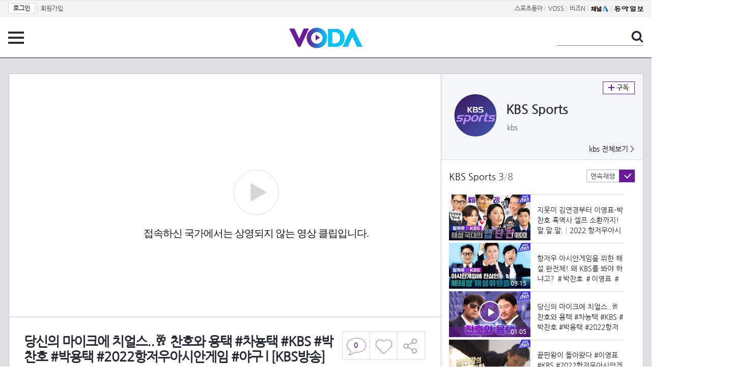

--- FILE ---
content_type: text/html; charset=UTF-8
request_url: https://voda.donga.com/Brand/Clip/3/all/39/4430260/1
body_size: 10122
content:
<!doctype html>
<html lang="ko">
    <head>
        <title>당신의 마이크에 치얼스..🥂 찬호와 용택 #차뇽택 #KBS #박찬호 #박용택 #2022항저우아시안게임 #야구 l [KBS방송] | 보다</title>
        <meta name='keywords' content='보다, VODA, 동아일보, 동아닷컴, news, donga.com, voda'>
        <meta name='description' content="2022 항저우아시안게임 제작발표회 야구밖에 모르는 두 남자가 뭉쳤다! 찬호와 용택의 팀워크 점수는 ...?🧐 2022항저우아시안게임은 KBS에서!">
        <meta name='writer' content='동아닷컴'>
        <meta http-equiv='Content-Type' content='text/html; charset=utf-8'>
        <meta http-equiv="X-UA-Compatible" content="IE=edge">
        <meta property="og:image" content="https://dimg.donga.com/egc/CDB/VODA/Article/K09/T9999-0038/K09_LS-20230914142913-01-000_20230915_SC00096604.jpg"/>
        <meta name='robots' content='index,follow'/><meta name='googlebot' content='index,follow'/><meta name='referrer' content='no-referrer-when-downgrade'><meta property='og:type' content='video'><meta property='og:site_name' content='voda.donga.com' /><meta property='og:title' content='당신의 마이크에 치얼스..🥂 찬호와 용택 #차뇽택 #KBS #박찬호 #박용택 #2022항저우아시안게임 #야구 l [KBS방송]'/><meta property='og:image' content='https://dimg.donga.com/egc/CDB/VODA/Article/K09/T9999-0038/K09_LS-20230914142913-01-000_20230915_SC00096604.jpg'/><meta property='og:description' content='2022 항저우아시안게임 제작발표회 야구밖에 모르는 두 남자가 뭉쳤다! 찬호와 용택의 팀워크 점수는 ...?🧐 2022항저우아시안게임은 KBS에서!'><meta property='og:url' content='https://voda.donga.com/Brand/Clip/3/all/39/4430260/1'><meta property='og:video' content='https://voda.donga.com/play?cid=4430260&isAutoPlay=0'><meta property='og:video:url' content='https://voda.donga.com/play?cid=4430260&isAutoPlay=0'><meta property='og:video:type' content='text/html' /><meta property='og:video:width' content='476'><meta property='og:video:height' content='268'><meta property='og:video' content='https://voda.donga.com/play?cid=4430260&isAutoPlay=0'><meta property='og:video:url' content='https://voda.donga.com/play?cid=4430260&isAutoPlay=0'><meta property='og:video:type' content='application/x-shockwave-flash' /><meta property='og:video:width' content='476'><meta property='og:video:height' content='268'><meta name='twitter:card' content='summary' /><meta name='twitter:image:src' content='https://dimg.donga.com/egc/CDB/VODA/Article/K09/T9999-0038/K09_LS-20230914142913-01-000_20230915_SC00096604.jpg' /><meta name='twitter:site' content='@dongamedia' /><meta name='twitter:url' content='https://voda.donga.com/Brand/Clip/3/all/39/4430260/1' /><meta name='twitter:description' content='2022 항저우아시안게임 제작발표회 야구밖에 모르는 두 남자가 뭉쳤다! 찬호와 용택의 팀워크 점수는 ...?🧐 2022항저우아시안게임은 KBS에서!' /><meta name='twitter:title' content='당신의 마이크에 치얼스..🥂 찬호와 용택 #차뇽택 #KBS #박찬호 #박용택 #2022항저우아시안게임 #야구 l [KBS방송]' />
        <link rel="image_src" href="https://dimg.donga.com/egc/CDB/VODA/Article/K09/T9999-0038/K09_LS-20230914142913-01-000_20230915_SC00096604.jpg" />
        <link rel='stylesheet' type='text/css' href='https://image.donga.com/voda/pc/2016/css/style.css?t=20240708'>
        <script type="text/javascript" src="https://image.donga.com/donga/js.v.1.0/jquery-latest.js"></script>
        <script type='text/javascript' src='https://image.donga.com/donga/js.v.1.0/jquery-ui.js'></script>
        <script type='text/javascript' src='https://image.donga.com/donga/js.v.1.0/jquery-cookie.js'></script>
        <script type='text/javascript' src='https://image.donga.com/donga/js.v.1.0/donga.js'></script>
            <script type="application/ld+json">
    {
      "@context": "https://schema.org",
      "@type": "VideoObject",
      "name": "당신의 마이크에 치얼스..🥂 찬호와 용택 #차뇽택 #KBS #박찬호 #박용택 #2022항저우아시안게임 #야구 l [KBS방송]",
      "description": "2022 항저우아시안게임 제작발표회 야구밖에 모르는 두 남자가 뭉쳤다! 찬호와 용택의 팀워크 점수는 ...?🧐 2022항저우아시안게임은 KBS에서!",
      "thumbnailUrl": [
        "https://dimg.donga.com/egc/CDB/VODA/Article/K09/T9999-0038/K09_LS-20230914142913-01-000_20230915_SC00096604.jpg"
       ],
      "uploadDate": "2023-09-15T19:16:00+09:00",
      "duration": "PT1M5S",
      "contentUrl": "https://voda.donga.com/play?cid=4430260&isAutoPlay=0",
      "embedUrl": "https://voda.donga.com/Brand/Clip/3/all/39/4430260/1",
      "regionsAllowed": ["KR"]
    }
    </script>
        <script type='text/javascript' src='https://image.donga.com/dac/VODA/voda_view_head_taboola.js'></script>
        
<script type="text/javascript" src="https://image.donga.com/donga/js.v.1.0/GAbuilder.js?t=20240911"></script>
<script type="text/javascript">
gabuilder = new GAbuilder('GTM-PSNN4TX') ;
let pageviewObj = {
    'up_login_status' : 'N'
}
gabuilder.GAScreen(pageviewObj);
</script>
    </head>
    <body >
        
<!-- Google Tag Manager (noscript) -->
<noscript><iframe src='https://www.googletagmanager.com/ns.html?id=GTM-PSNN4TX' height='0' width='0' style='display:none;visibility:hidden'></iframe></noscript>
<!-- End Google Tag Manager (noscript) -->
        <div class='skip'><a href='#content'>본문바로가기</a></div>

        <!-- gnb 영역 -->
        <div id='gnb'>
    <div class='gnbBox'>
        <ul class='gnbLeft'>
            <li><a href='https://secure.donga.com/membership/login.php?gourl=https%3A%2F%2Fvoda.donga.com%2FBrand%2FClip%2F3%2Fall%2F39%2F4430260%2F1'><strong>로그인</strong></a> | </li><li><a href='https://secure.donga.com/membership/join.php?gourl=https%3A%2F%2Fvoda.donga.com%2FBrand%2FClip%2F3%2Fall%2F39%2F4430260%2F1'>회원가입</a></li>
        </ul>
        <ul class='gnbRight'>
            <li><a href='https://sports.donga.com' target='_blank' alt='SPORTS' title='SPORTS'>스포츠동아</a> | </li><li><a href='https://studio.donga.com/' target='_blank' alt='VOSS' title='VOSS'>VOSS</a> | </li><li><a href='https://bizn.donga.com' target='_blank' alt='BIZN' title='BIZN'>비즈N</a> | </li><li><a href='http://www.ichannela.com/' target='_blank' alt='CHANNEL_A' title='CHANNEL_A'><img src='https://image.donga.com/pc/2022/images/common/btn_ichannela.png'></a></li><li><a href='https://www.donga.com'><img src='https://image.donga.com/pc/2022/images/common/btn_donga.png'></a></li>
        </ul>
    </div>
</div>
        <!-- //gnb 영역 -->

        <!-- header 영역 -->
        <div id='header'>
            <!-- 메뉴 -->
            <div class="menu">
                <a href="#" class="menuBtn" onClick='javascript:$(".menuLayer").toggle();return false;'>전체 메뉴</a>
                <!-- 메뉴 레이어 -->
                <div class='menuLayer' style='display:none;' onmouseover='javascript:$(".menuLayer").show();' onMouseOut='javascript:$(".menuLayer").hide();'>
                    <div class="menu_box player">
                        <strong class="tit">동영상</strong>
                        <ul class="list_menu">
                            <li><a href="https://voda.donga.com/List?p1=genre&p2=all">최신</a></li>
                            <li><a href="https://voda.donga.com/List?p1=genre&p2=bestclick">인기</a></li>
                            <!-- <li><a href="https://voda.donga.com/List?c=01010&p1=genre&p2=all">뉴스</a></li> -->
                            <li><a href="https://voda.donga.com/List?c=0102&p1=genre&p2=all">예능</a></li>
                            <li><a href="https://voda.donga.com/List?c=0103&p1=genre&p2=all">뮤직</a></li>
                            <li><a href="https://voda.donga.com/List?c=0109&p1=genre&p2=all">어린이</a></li>
                            <li><a href="https://voda.donga.com/List?c=0107&p1=genre&p2=all">스포츠</a></li>
                            <!-- <li><a href="https://voda.donga.com/List?c=0108&p1=genre&p2=all">게임</a></li> -->
                            <li><a href="https://voda.donga.com/List?c=0105&p1=genre&p2=all">교양</a></li>
                            <li><a href="https://voda.donga.com/List?c=0106&p1=genre&p2=all">라이프</a></li>
                            <li><a href="https://voda.donga.com/List?c=0104&p1=genre&p2=all">시사</a></li>
                            <li><a href="https://voda.donga.com/List?c=0101&p1=genre&p2=all">드라마/영화</a></li>
                        </ul>
                    </div>
                    <div class="menu_box program">
                        <strong class="tit">프로그램</strong>
                        <ul class="list_menu">
                            <li><a href="https://voda.donga.com/List?p1=program&p2=all">최신 업데이트</a></li>
                            <li><a href="https://voda.donga.com/List?c=0005&p1=program&p2=broad">방송사별</a></li>
                            <li><a href="https://voda.donga.com/List?p1=program&p2=weekly">요일별</a></li>
                        </ul>
                    </div>
                    <div class="menu_box my">
                        <strong class="tit">MY</strong>
                        <ul class="list_menu">
                            <li><a href="https://voda.donga.com/My/List?p1=recent">최근 본</a></li>
                            <li><a href="https://voda.donga.com/My/List?p1=like">좋아요</a></li>
                            <li><a href="https://voda.donga.com/My/Subscription">구독</a></li>
                        </ul>
                    </div>
                    <div class="menu_box tv_brand">
                        <strong class="tit">브랜드관</strong>
                        <ul class="list_menu">
                            <li><a href="https://voda.donga.com/Brand?c=0&p1=tvchosun&p4=0003"><span class="icon_brand tvcho">TV조선</span></a></li>
                            <li><a href="https://voda.donga.com/Brand?c=0&p1=mbn&p4=0006"><span class="icon_brand mbn">MBN</span></a></li>
                            <li><a href="https://voda.donga.com/Brand?c=0&p1=channela&p4=0004"><span class="icon_brand cha">채널A</span></a></li>
                            <li><a href="https://voda.donga.com/Brand?c=0&p1=jtbc&p4=0005"><span class="icon_brand jtbc">JTBC</span></a></li>
                            <!--<li><a href="https://voda.donga.com/Brand?c=0&p1=cjenm&p4=0007"><span class="icon_brand cjem">CJ ENM</span></a></li>-->
                            <li><a href="https://voda.donga.com/Brand?c=0&p1=kbs&p4=0008"><span class="icon_brand kbs">KBS</span></a></li>
                            <li><a href="https://voda.donga.com/Brand?c=0&p1=mbc&p4=0002"><span class="icon_brand mbc">MBC</span></a></li>
                            <li><a href="https://voda.donga.com/Brand?c=0&p1=sbs&p4=0001"><span class="icon_brand sbs">SBS</span></a></li>
                            <!-- <li><a href="#"><span class="icon_brand ebs">EBS</span></a></li> -->
                        </ul>
                    </div>
                    <a href='#' class="btn_close" onClick='javascript:$(".menuLayer").hide();return false;'>닫기</a>
                </div>
                <!-- //메뉴 레이어 -->
            </div>
            <!-- //메뉴 -->
            <h1><a href="https://voda.donga.com"><img src="https://image.donga.com/voda/pc/2016/images/logo.gif" alt="VODA" /></a></h1>
            <!-- 전체 검색 -->
            <div class="search">
                <form action="https://voda.donga.com/Search" name="search">
                    <fieldset>
                        <legend>검색</legend>
                        <input type="text" id="query" name="query" title="검색어 입력 " />
                        <a href="javascript:search.submit();">검색</a>
                    </fieldset>
                </form>
            </div>
            <!-- // 전체 검색 -->
        </div>
        <!-- //header 영역 -->        <div id="wrap">
            <!-- container -->
            <div id="container">
                <div id="content">
                    <div class="playView">
                        <!-- 상단 동영상 영역 -->
                        <div class="playAreaWrap">
                        <div class="playArea">
                            <div class="playAreaCon">
                                <div class="playLeft">
                                    <!-- iframe 동영상 영역 -->
                                    <iframe width="848" height="478" src="https://voda.donga.com/play?cid=4430260&prod=voda&isAutoPlay=1&reco=0" frameborder="0" allowfullscreen name="iframe" scrolling="no"></iframe>
                                    <!-- //iframe 동영상 영역 -->
                                    <div class="playInfo">
                                        <h1 class="tit">당신의 마이크에 치얼스..🥂 찬호와 용택 #차뇽택 #KBS #박찬호 #박용택 #2022항저우아시안게임 #야구 l [KBS방송]</h1>
                                        <span>재생 <span id="playCnt">0</span>회  <span>|</span>  등록 2023.09.15</span>
                                        <div class="txtBox">
                                            <p class="txt">야구밖에 모르는 두 남자가 뭉쳤다! 찬호와 용택의 팀워크 점수는 ...?🧐 2022항저우아시안게임은 KBS에서!</p>
                                            <!-- 더보기했을 떄 내용 -->
                                            <div class="txt2">
                                            <p>야구밖에 모르는 두 남자가 뭉쳤다! 찬호와 용택의 팀워크 점수는 ...?🧐 2022항저우아시안게임은 KBS에서!<br><br><strong>영상물 등급&nbsp;&nbsp;</strong> 모든 연령 시청가 <br>
<strong>방영일&nbsp;&nbsp;&nbsp;&nbsp;&nbsp;&nbsp;&nbsp;&nbsp;&nbsp;&nbsp;</strong> 2023. 09. 15<br>
<strong>카테고리&nbsp;&nbsp;&nbsp;&nbsp;&nbsp;&nbsp;</strong> 스포츠</p>
                                                <ul>
                                                    <li><a href='https://sports.kbs.co.kr/' target='_blank'>KBS 스포츠 공식 홈페이지</a></li>
                                                </ul>
                                            </div>
                                            <!-- //더보기했을 떄 내용 -->
                                        </div>
                                        <a href="#" class="more" onclick="javascript:return false;">더보기</a>
                                        <script type='text/javascript' src='https://image.donga.com/dac/VODA/voda_view_content.js'></script>
                                        <div class='play_bottom_ad'><script src='https://image.donga.com/dac/VODA/PC/voda_view_center_banner.js' type='text/javascript'></script></div>

                                        <ul class="btnArea">
                                            <li class="comment">
                                                <a href="#replyLayer" id="replyCnt"></a>
                                            </li>
                                            <span id='likeCnt' style='display:none;'></span><li class='like' onclick='javascript:return _spinTopLike(spinTopParams);' id='likeBtn'><a href='#'>좋아요</a></li> <li class='like' id='likeBox' style='display:none;'><a href='#' class='on' ></a></li>
                                            <li class="share">
                                                <a href="#none" class="shareBtn" onClick='javascript:$(".shareLayer").toggle();'>공유하기</a>
                                            </li>
                                        </ul>
                                        <div class='shareLayer' style='display:none;' onmouseover='javascript:$(".shareLayer").show();' onMouseOut='javascript:$(".shareLayer").hide();' >
                                            <span class="title">공유하기</span>
                                            <ul class="sns_list">

                                                <li><a href="#" onclick = "window.open( 'http://www.facebook.com/sharer.php?u=https%3A%2F%2Fvoda.donga.com%2FBrand%2FClip%2F3%2Fall%2F39%2F4430260%2F1', '_SNS', 'width=760,height=500' ) ;return false;"><span class="icon_sns facebook">페이스북</span></a></li>
                                                <li><a href="#" onclick = "window.open( 'http://twitter.com/share?text=%EB%8B%B9%EC%8B%A0%EC%9D%98%20%EB%A7%88%EC%9D%B4%ED%81%AC%EC%97%90%20%EC%B9%98%EC%96%BC%EC%8A%A4..%F0%9F%A5%82%20%EC%B0%AC%ED%98%B8%EC%99%80%20%EC%9A%A9%ED%83%9D%20%23%EC%B0%A8%EB%87%BD%ED%83%9D%20%23KBS%20%23%EB%B0%95%EC%B0%AC%ED%98%B8%20%23%EB%B0%95%EC%9A%A9%ED%83%9D%20%232022%ED%95%AD%EC%A0%80%EC%9A%B0%EC%95%84%EC%8B%9C%EC%95%88%EA%B2%8C%EC%9E%84%20%23%EC%95%BC%EA%B5%AC%20l%20%5BKBS%EB%B0%A9%EC%86%A1%5D%20%3A%20VODA%20donga.com&url=https%3A%2F%2Fvoda.donga.com%2FBrand%2FClip%2F3%2Fall%2F39%2F4430260%2F1', '_SNS', 'width=860,height=500' ) ;return false;"><span class="icon_sns twitter">트위터</span></a></li>

                                                
                                                <li class="url">
                                                    <input type="text" class="url_inp" value="https://voda.donga.com/Brand/Clip/3/all/39/4430260/1"  id="url1"><a href="#" class="btn_copyurl" onclick="javascript:copyUrl('url1'); return false;">url복사</a>
                                                    <span class="txt" id="url1Txt">URL주소가 <em>복사</em>되었습니다.</span>
                                                </li>

                                            </ul>
                                            <a href='#none' class="btn_close" onClick='javascript:$(".shareLayer").hide();return false;'>닫기</a>
                                        </div>
                                    </div>
                                </div>
                                <div class="playRight">
                                    <div class="titBox">
    <div class='imgBox prgBg'><img src='https://dimg.donga.com/egc/CDB/VODA/Article/Program/K09/T9999-0038/K09T9999-003874_thumb.jpg' alt='' /><span class='bg'></span></div>
    <div class="infoBox">
        <h2><a href='https://voda.donga.com/Program?cid=1322839'>KBS Sports</a></h2>
        <span class="info">kbs   </span>
    </div>
    <span class="subscribe">
        <a href='#' id='favorite0' onclick='javascript:return _spinTopFavorite(spinTopParams, 0);'>구독</a><a href='#' id='disfavorite0' onclick='javascript:return _spinTopDisFavorite(spinTopParams, 0);' class='on' style='display:none;'>구독</a>
    </span>
    <span class="all"><a href='https://voda.donga.com/Brand?c=0&p1=kbs' >kbs 전체보기 ></a></span>
</div>
                                    <div class="titListBox">
                                        <div>
                                            <div class="info">
                                                <span class="name">KBS Sports </span>  <span class='cur'>3</span><span class='slash'>/</span><span class='tot'>8</span>
                                            </div>
                                            <span class="autoPlayBox">
                                                    <span class="autoPlay">연속재생</span><span class="chk" id="chk_auto">동의</span>
                                            </span>
                                        </div>
                                        <div class="titList">
                                            <ul id="mydiv">
                                               <li>
    <a href="https://voda.donga.com/view/3/all/39/4427038/1">
        <div class="thumb">
            <img src="https://dimg.donga.com/c/160/90/95/1/egc/CDB/VODA/Article/K09/T9999-0038/K09_LS-20230914142913-01-000_20230914_SC0169.jpg" alt="" />
            <div class="play_info">
                <span class="time">10:00</span>
            </div>
            
        </div>
        <div class="thumb_txt">
            <p>지못미 김연경부터 이영표-박찬호 흑역사 셀프 소환까지! 말.말.말.│2022 항저우아시안게임 제작발표회l KBS 방송</p>
        </div>
    </a>
</li><li>
    <a href="https://voda.donga.com/view/3/all/39/4429249/1">
        <div class="thumb">
            <img src="https://dimg.donga.com/c/160/90/95/1/egc/CDB/VODA/Article/K09/T9999-0038/K09_LS-20230914142913-01-000_20230915_SC01696.jpg" alt="" />
            <div class="play_info">
                <span class="time">09:15</span>
            </div>
            
        </div>
        <div class="thumb_txt">
            <p>항저우 아시안게임을 위한 해설 완전체! 왜 KBS를 봐야 하냐고? ＃박찬호 ＃이영표 ＃박용택 │2022 항저우아시안게임 프로필 촬영기ㅣKBS 방송</p>
        </div>
    </a>
</li><li>
    <a href="https://voda.donga.com/view/3/all/39/4430260/1">
        <div class="thumb">
            <img src="https://dimg.donga.com/c/160/90/95/1/egc/CDB/VODA/Article/K09/T9999-0038/K09_LS-20230914142913-01-000_20230915_SC00096604.jpg" alt="" />
            <div class="play_info on">
                <span class="time">01:05</span>
            </div>
            <span class='play'>재생중</span>
        </div>
        <div class="thumb_txt">
            <p>당신의 마이크에 치얼스..🥂 찬호와 용택 #차뇽택 #KBS #박찬호 #박용택 #2022항저우아시안게임 #야구 l [KBS방송]</p>
        </div>
    </a>
</li><li>
    <a href="https://voda.donga.com/view/3/all/39/4430275/1">
        <div class="thumb">
            <img src="https://dimg.donga.com/c/160/90/95/1/egc/CDB/VODA/Article/K09/T9999-0038/K09_LS-20230914142913-01-000_20230915_SC0009710.jpg" alt="" />
            <div class="play_info">
                <span class="time">00:59</span>
            </div>
            
        </div>
        <div class="thumb_txt">
            <p>끝판왕이 돌아왔다️ #이영표 #KBS #2022항저우아시안게임 #축구 l [KBS방송]</p>
        </div>
    </a>
</li><li>
    <a href="https://voda.donga.com/view/3/all/39/4430314/1">
        <div class="thumb">
            <img src="https://dimg.donga.com/c/160/90/95/1/egc/CDB/VODA/Article/K09/T9999-0038/K09_LS-20230914142913-01-000_20230915_SC00095426.jpg" alt="" />
            <div class="play_info">
                <span class="time">09:33</span>
            </div>
            
        </div>
        <div class="thumb_txt">
            <p>김연경도 해설맡은 걸 살짝 후회했다고..왜? 국보급 스타들의 해설 데뷔! #김연경 #양동근 #최나연│2022 항저우아시안게임 프로필촬영기 l [KBS방송]</p>
        </div>
    </a>
</li><li>
    <a href="https://voda.donga.com/view/3/all/39/4438336/1">
        <div class="thumb">
            <img src="https://dimg.donga.com/c/160/90/95/1/egc/CDB/VODA/Article/K09/T9999-0038/K09_LS-20230914142913-01-000_20230919_SC01570.png" alt="" />
            <div class="play_info">
                <span class="time">00:58</span>
            </div>
            
        </div>
        <div class="thumb_txt">
            <p>[2022항저우아시안게임] 최나연의 레슨 ONE, OO에 집중하라! ㅣKBS 방송</p>
        </div>
    </a>
</li><li>
    <a href="https://voda.donga.com/view/3/all/39/4438345/1">
        <div class="thumb">
            <img src="https://dimg.donga.com/c/160/90/95/1/egc/CDB/VODA/Article/K09/T9999-0038/K09_LS-20230914142913-01-000_20230919_SC02937.jpg" alt="" />
            <div class="play_info">
                <span class="time">01:15</span>
            </div>
            
        </div>
        <div class="thumb_txt">
            <p>[2022항저우아시안게임] 전설이 된 이름 ㅣ KBS 방송</p>
        </div>
    </a>
</li><li>
    <a href="https://voda.donga.com/view/3/all/39/4440955/1">
        <div class="thumb">
            <img src="https://dimg.donga.com/c/160/90/95/1/egc/CDB/VODA/Article/K09/T9999-0038/K09_LS-20230914142913-01-000_20230920_SC01685.png" alt="" />
            <div class="play_info">
                <span class="time">01:10</span>
            </div>
            
        </div>
        <div class="thumb_txt">
            <p>남자농구의 레전드, 이제는 레전드 해설로! ＃양동근ㅣKBS 방송</p>
        </div>
    </a>
</li>
                                            </ul>
                                        </div>
                                    </div>
                                    <div class='aside_bottom_ad'><script src='https://image.donga.com/dac/VODA/PC/voda_view_aside_bottom.js' type='text/javascript'></script></div>
                                </div>
                            </div>

                        <div class='ad_right01'><script type='text/javascript' src='https://image.donga.com/dac/VODA/voda_view_right_wing_20170223.js'></script></div>
                        <div class='ad_left01'><script src='https://image.donga.com/dac/VODA/PC/voda_view_left_wing.js' type='text/javascript'></script></div>
                        </div>
                </div>
<script>
    $(document).ready(function(){
        $('.playInfo .more').click(function(){
            $('.playLeft').toggleClass('on');
            if ($('.playLeft').hasClass('on'))
            {
                $('.playLeft').css('height','auto');
            }
            /* 더보기했을 때 */
            $('.playInfo .txt2').toggleClass('on');

            if ($('.playInfo .txt2').hasClass('on'))
            {
                $('.playInfo .txt').css('display','none');
                $('.playInfo .more').text('닫기');
            }
            else
            {
                $('.playInfo .txt').css('display','block');
                $('.playInfo .more').text('더보기');

            }

            /* 더보기했을 때 동영상리스트 높이 */
            $('.titListBox .titList ul').toggleClass('on');
            if ($('.titListBox .titList ul').hasClass('on'))
            {
                var moreTxtH = $('.playInfo .txtBox .txt2.on').height();
                var listH = $('.titListBox .titList ul').height();
                var morelistH = listH+moreTxtH+30;
                $('.titListBox .titList').css('height',morelistH);
                $('.titListBox .titList ul').css('height',morelistH);
            }
            else
            {
                $('.titListBox .titList').css('height','411px');
                $('.titListBox .titList ul').css('height','411px');
            }
        });
    });
</script>
<script>
    function sendAdLog(track_url) {
        var param = {
            f: track_url
        } ;
        $.ajax({
            url: "https://voda.donga.com/OPENAPI/voda/sendlog",
            data: param,
            type: "post",
            success : function() {
            },
            error : function(){
                console.log("error");
            }
        });
    }

    var cookie_chk = "0" ;

    if (cookie_chk == 1)
    {
        $('#likeBtn').hide() ;
        $('#likeBox').show() ;
    }
    else
    {
        $("#likeBtn").click( function(){
            $('#likeBtn').hide() ;
            $('#likeBox').show() ;
        });
    }
    $("#likeBox").click( function(){
        alert('이미 추천하였습니다.') ;
        return false;
    });
    function getSpinTopCount()
    {
        $.getJSON ( "https://spintop.donga.com/comment?jsoncallback=?", {
            m: "newsinfo" ,
            p3: "voda.donga.com" ,
            p4: "VODA.4430260"
        })
        .done ( function( result ) {
            var data = $.parseJSON(result);
            if (data.DATA)
            {
                $('#playCnt').html( data.DATA.ref2  ) ;
            }
            else
            {
                $('#playCnt').html( 0 ) ;
            }
        })
        .error ( function( result ) {
        });
    }
    function getCommentCount()
    {
        $.getJSON ( "https://spintop.donga.com/comment?jsoncallback=?", {
            m: "count" ,
            p3: "voda.donga.com" ,
            p4: "VODA.4430260"
        })
        .done ( function( result ) {
            $('#replyCnt').html( '<strong>'+result+'</strong>' ) ;
        })
        .error ( function( result ) {
        });
    }
    getSpinTopCount();
    getCommentCount();

</script>
                        <!-- //상단 동영상 영역 -->
<script type='text/javascript' src='https://image.donga.com/dac/VODA/voda_view_taboola.js'></script>

<div class="playViewCon">
    <!-- 당신이 좋아 할 만한 영상 -->
    <div>
        <h3>당신이 좋아 할 만한 영상</h3>
        <ul class="thumb_list">
                        <li>
                <a href="javascript:sendRecommendLog('K02_PS-2025195984-01-000_MFSC11', '6063808');">
                <div class="thumb">
                    <img src="https://dimg.donga.com/c/240/135/95/1/egc/CDB/VODA/Article/K02/T2025-0159/K02_LS-20260116174107-01-000_20260116_PLAT00390.jpg" alt="" />
                    <div class="play_info">
                        <span class="play">재생</span>
                        <span class="time">01:58</span>
                    </div>
                </div>
                <div class="thumb_txt">
                    <span class="tit">화려한 날들</span>
                    <span class="txt">[48회 선공개] 우리 지혁이... 심장이식받아야 돼? [화려한 날들] | KBS 방송</span>
                </div>
                <span class="line"></span>
            </a>
        </li>            <li>
                <a href="javascript:sendRecommendLog('K02_PS-2025195984-01-000_MFSC11', '6063409');">
                <div class="thumb">
                    <img src="https://dimg.donga.com/c/240/135/95/1/egc/CDB/VODA/Article/K02/T2025-0159/K02_PS-2025195984-01-000_20260117_SC0002633.jpg" alt="" />
                    <div class="play_info">
                        <span class="play">재생</span>
                        <span class="time">00:39</span>
                    </div>
                </div>
                <div class="thumb_txt">
                    <span class="tit">화려한 날들</span>
                    <span class="txt">［48회 예고］우리 지혁이 심장 이식 받아야 돼..? [화려한 날들] | KBS 방송</span>
                </div>
                <span class="line"></span>
            </a>
        </li>            <li>
                <a href="javascript:sendRecommendLog('K02_PS-2025195984-01-000_MFSC11', '6063364');">
                <div class="thumb">
                    <img src="https://dimg.donga.com/c/240/135/95/1/egc/CDB/VODA/Article/K02/T2025-0159/K02_PS-2025195984-01-000_MFSC13937.jpg" alt="" />
                    <div class="play_info">
                        <span class="play">재생</span>
                        <span class="time">04:47</span>
                    </div>
                </div>
                <div class="thumb_txt">
                    <span class="tit">화려한 날들</span>
                    <span class="txt">［연애 엔딩] ＂하루만이라도 연인이 되어줘요＂정인선의 진심을 결국 받아주는 정일우 [화려한 날들] | KBS 260117 방송 </span>
                </div>
                <span class="line"></span>
            </a>
        </li>            <li>
                <a href="javascript:sendRecommendLog('K02_PS-2025195984-01-000_MFSC11', '6063295');">
                <div class="thumb">
                    <img src="https://dimg.donga.com/c/240/135/95/1/egc/CDB/VODA/Article/K02/T2025-0159/K02_PS-2025195984-01-000_MFSC4990.jpg" alt="" />
                    <div class="play_info">
                        <span class="play">재생</span>
                        <span class="time">03:41</span>
                    </div>
                </div>
                <div class="thumb_txt">
                    <span class="tit">화려한 날들</span>
                    <span class="txt">＂집사람이 가출을 해서...＂이태란의 재산을 뺏은 것이 자신이 아님을 발표하는 박성근 [화려한 날들] | KBS 260117 방송 </span>
                </div>
                <span class="line"></span>
            </a>
        </li>            <li>
                <a href="javascript:sendRecommendLog('K02_PS-2025195984-01-000_MFSC11', '6063826');">
                <div class="thumb">
                    <img src="https://dimg.donga.com/c/240/135/95/1/egc/CDB/VODA/Article/K02/T2025-0062/K02_LS-20251201194157-01-000_20260116_PLAT002470.jpg" alt="" />
                    <div class="play_info">
                        <span class="play">재생</span>
                        <span class="time">00:47</span>
                    </div>
                </div>
                <div class="thumb_txt">
                    <span class="tit">은애하는 도적님아</span>
                    <span class="txt">[6화 선공개] 누가 보면 이 몸 서방이라도 되는 줄 알겠어? [은애하는 도적님아] | KBS 방송</span>
                </div>
                <span class="line"></span>
            </a>
        </li>            <li>
                <a href="javascript:sendRecommendLog('K02_PS-2025195984-01-000_MFSC11', '6063301');">
                <div class="thumb">
                    <img src="https://dimg.donga.com/c/240/135/95/1/egc/CDB/VODA/Article/K02/T2025-0159/K02_PS-2025195984-01-000_MFSC6827.jpg" alt="" />
                    <div class="play_info">
                        <span class="play">재생</span>
                        <span class="time">03:42</span>
                    </div>
                </div>
                <div class="thumb_txt">
                    <span class="tit">화려한 날들</span>
                    <span class="txt">＂잘 숨어 살아＂자신에게 화내는 이태란에게 이유를 설명하는 박성근 [화려한 날들] | KBS 260117 방송 </span>
                </div>
                <span class="line"></span>
            </a>
        </li>            <li>
                <a href="javascript:sendRecommendLog('K02_PS-2025195984-01-000_MFSC11', '6062743');">
                <div class="thumb">
                    <img src="https://dimg.donga.com/c/240/135/95/1/egc/CDB/VODA/Article/K02/T2025-0159/K02_PS-2025195984-01-000_20260116_PLAT002138.jpg" alt="" />
                    <div class="play_info">
                        <span class="play">재생</span>
                        <span class="time">02:00</span>
                    </div>
                </div>
                <div class="thumb_txt">
                    <span class="tit">화려한 날들</span>
                    <span class="txt">[47회 선공개] 맞아... 나 피해자야...!! [화려한 날들] | KBS 방송</span>
                </div>
                <span class="line"></span>
            </a>
        </li>            <li>
                <a href="javascript:sendRecommendLog('K02_PS-2025195984-01-000_MFSC11', '6063544');">
                <div class="thumb">
                    <img src="https://dimg.donga.com/c/240/135/95/1/egc/CDB/VODA/Article/K02/T2025-0062/K02_PS-2025224664-01-000_20260117_TECH001782.jpg" alt="" />
                    <div class="play_info">
                        <span class="play">재생</span>
                        <span class="time">00:31</span>
                    </div>
                </div>
                <div class="thumb_txt">
                    <span class="tit">은애하는 도적님아</span>
                    <span class="txt">[6화 예고] 뭘 하자고 하지 말라는 거지 [은애하는 도적님아] | KBS 방송</span>
                </div>
                <span class="line"></span>
            </a>
        </li>            <li>
                <a href="javascript:sendRecommendLog('K02_PS-2025195984-01-000_MFSC11', '6063268');">
                <div class="thumb">
                    <img src="https://dimg.donga.com/c/240/135/95/1/egc/CDB/VODA/Article/K02/T2025-0159/K02_PS-2025195984-01-000_MFSC1302.jpg" alt="" />
                    <div class="play_info">
                        <span class="play">재생</span>
                        <span class="time">03:52</span>
                    </div>
                </div>
                <div class="thumb_txt">
                    <span class="tit">화려한 날들</span>
                    <span class="txt">＂지혁이가 좋아하는 여자야＂윤현민에게 둘의 관계에 대해 듣게 되는 신수현 [화려한 날들] | KBS 260117 방송 </span>
                </div>
                <span class="line"></span>
            </a>
        </li>            <li>
                <a href="javascript:sendRecommendLog('K02_PS-2025195984-01-000_MFSC11', '6045493');">
                <div class="thumb">
                    <img src="https://dimg.donga.com/c/240/135/95/1/egc/CDB/VODA/Article/MK1/PR1000/MK1_P1068768810.jpg" alt="" />
                    <div class="play_info">
                        <span class="play">재생</span>
                        <span class="time">01:00</span>
                    </div>
                </div>
                <div class="thumb_txt">
                    <span class="tit">천하제빵 : 베이크 유어 드림</span>
                    <span class="txt">국내 최초, 초대형 제빵 서바이벌! 천하를 제패할 베이커는? MBN 260201 방송</span>
                </div>
                <span class="line"></span>
            </a>
        </li>            <li>
                <a href="javascript:sendRecommendLog('K02_PS-2025195984-01-000_MFSC11', '6059413');">
                <div class="thumb">
                    <img src="https://dimg.donga.com/c/240/135/95/1/egc/CDB/VODA/Article/CS1/C202300190/CS1_707229520.jpg" alt="" />
                    <div class="play_info">
                        <span class="play">재생</span>
                        <span class="time">00:54</span>
                    </div>
                </div>
                <div class="thumb_txt">
                    <span class="tit">아빠하고 나하고</span>
                    <span class="txt">정신과 처방약 약 2년 째 복용 중인 아들_아빠하고 나하고 58회 예고 TV CHOSUN 260121 방송</span>
                </div>
                <span class="line"></span>
            </a>
        </li>            <li>
                <a href="javascript:sendRecommendLog('K02_PS-2025195984-01-000_MFSC11', '6063298');">
                <div class="thumb">
                    <img src="https://dimg.donga.com/c/240/135/95/1/egc/CDB/VODA/Article/K02/T2025-0159/K02_PS-2025195984-01-000_MFSC5577.jpg" alt="" />
                    <div class="play_info">
                        <span class="play">재생</span>
                        <span class="time">01:46</span>
                    </div>
                </div>
                <div class="thumb_txt">
                    <span class="tit">화려한 날들</span>
                    <span class="txt">＂아버지 그 여자하고 되게 닮으셨어요＂속 사정을 묻는 윤현민에게 대답하지 않는 박성근 [화려한 날들] | KBS 260117 방송 </span>
                </div>
                <span class="line"></span>
            </a>
        </li>            <li>
                <a href="javascript:sendRecommendLog('K02_PS-2025195984-01-000_MFSC11', '6063376');">
                <div class="thumb">
                    <img src="https://dimg.donga.com/c/240/135/95/1/egc/CDB/VODA/Article/K02/T2025-0159/K02_PS-2025195984-01-000_MFSC14224.jpg" alt="" />
                    <div class="play_info">
                        <span class="play">재생</span>
                        <span class="time">12:49</span>
                    </div>
                </div>
                <div class="thumb_txt">
                    <span class="tit">화려한 날들</span>
                    <span class="txt">［47화 하이라이트] ＂거리로 내몰겠다는 계획이셨어요?＂뻔뻔하게 위자료를 요구하는 이태란과 미리 수를 쓴 박성근 [화려한 날들] | KBS 260117 방송 </span>
                </div>
                <span class="line"></span>
            </a>
        </li>            <li>
                <a href="javascript:sendRecommendLog('K02_PS-2025195984-01-000_MFSC11', '6063304');">
                <div class="thumb">
                    <img src="https://dimg.donga.com/c/240/135/95/1/egc/CDB/VODA/Article/K02/T2025-0159/K02_PS-2025195984-01-000_MFSC7207.jpg" alt="" />
                    <div class="play_info">
                        <span class="play">재생</span>
                        <span class="time">02:02</span>
                    </div>
                </div>
                <div class="thumb_txt">
                    <span class="tit">화려한 날들</span>
                    <span class="txt">＂성재 오빠 새엄마가 언니를 버렸다니?＂식구들에게 그동안의 사정을 이야기하는 정일우 [화려한 날들] | KBS 260117 방송 </span>
                </div>
                <span class="line"></span>
            </a>
        </li>            <li>
                <a href="javascript:sendRecommendLog('K02_PS-2025195984-01-000_MFSC11', '6063400');">
                <div class="thumb">
                    <img src="https://dimg.donga.com/c/240/135/95/1/egc/CDB/VODA/Article/K02/T2025-0159/K02_PS-2025195984-01-000_MFSC15672.jpg" alt="" />
                    <div class="play_info">
                        <span class="play">재생</span>
                        <span class="time">12:21</span>
                    </div>
                </div>
                <div class="thumb_txt">
                    <span class="tit">화려한 날들</span>
                    <span class="txt">［47화 하이라이트] ＂봐줄 때 만나＂윤현민을 위로해 주러 뛰쳐나가는 신수현과 그 모습이 안쓰러운 천호진 [화려한 날들] | KBS 260117 방송 </span>
                </div>
                <span class="line"></span>
            </a>
        </li>            <li>
                <a href="javascript:sendRecommendLog('K02_PS-2025195984-01-000_MFSC11', '6062755');">
                <div class="thumb">
                    <img src="https://dimg.donga.com/c/240/135/95/1/egc/CDB/VODA/Article/K02/T2025-0062/K02_PS-2025224664-01-000_20260116_PLAT001462.jpg" alt="" />
                    <div class="play_info">
                        <span class="play">재생</span>
                        <span class="time">01:03</span>
                    </div>
                </div>
                <div class="thumb_txt">
                    <span class="tit">은애하는 도적님아</span>
                    <span class="txt">[5화 선공개] 단 한순간도 망설이지 않을거야 [은애하는 도적님아] | KBS 방송</span>
                </div>
                <span class="line"></span>
            </a>
        </li>            <li>
                <a href="javascript:sendRecommendLog('K02_PS-2025195984-01-000_MFSC11', '6059380');">
                <div class="thumb">
                    <img src="https://dimg.donga.com/c/240/135/95/1/egc/CDB/VODA/Article/S03/22000012183/S03_22000625664168.jpg" alt="" />
                    <div class="play_info">
                        <span class="play">재생</span>
                        <span class="time">00:30</span>
                    </div>
                </div>
                <div class="thumb_txt">
                    <span class="tit">나는 SOLO</span>
                    <span class="txt">[나는솔로 237회 예고] 과연 영철의 신부는 누구일까요?ㅣ나는솔로 EP.237ㅣSBS PLUS X ENAㅣ수요일 밤 10시 30분</span>
                </div>
                <span class="line"></span>
            </a>
        </li>            <li>
                <a href="javascript:sendRecommendLog('K02_PS-2025195984-01-000_MFSC11', '6063730');">
                <div class="thumb">
                    <img src="https://dimg.donga.com/c/240/135/95/1/egc/CDB/VODA/Article/CA1/WPG2250127D/CA1_00000293699224.jpg" alt="" />
                    <div class="play_info">
                        <span class="play">재생</span>
                        <span class="time">00:38</span>
                    </div>
                </div>
                <div class="thumb_txt">
                    <span class="tit">채널A 토일드라마 아기가 생겼어요</span>
                    <span class="txt">[2회 예고] ＂책임지겠습니다＂ 그토록 찾아 헤매던 여자에게 내 아기가 생겼다?! #최진혁 #오연서</span>
                </div>
                <span class="line"></span>
            </a>
        </li>            <li>
                <a href="javascript:sendRecommendLog('K02_PS-2025195984-01-000_MFSC11', '6063310');">
                <div class="thumb">
                    <img src="https://dimg.donga.com/c/240/135/95/1/egc/CDB/VODA/Article/K02/T2025-0159/K02_PS-2025195984-01-000_MFSC8630.jpg" alt="" />
                    <div class="play_info">
                        <span class="play">재생</span>
                        <span class="time">02:43</span>
                    </div>
                </div>
                <div class="thumb_txt">
                    <span class="tit">화려한 날들</span>
                    <span class="txt">＂친엄마 떠나고 얼마나 힘들었어＂그동안의 일을 듣고 윤현민을 찾아가는 신수현 [화려한 날들] | KBS 260117 방송 </span>
                </div>
                <span class="line"></span>
            </a>
        </li>            <li>
                <a href="javascript:sendRecommendLog('K02_PS-2025195984-01-000_MFSC11', '6063289');">
                <div class="thumb">
                    <img src="https://dimg.donga.com/c/240/135/95/1/egc/CDB/VODA/Article/K02/T2025-0159/K02_PS-2025195984-01-000_MFSC3386.jpg" alt="" />
                    <div class="play_info">
                        <span class="play">재생</span>
                        <span class="time">03:40</span>
                    </div>
                </div>
                <div class="thumb_txt">
                    <span class="tit">화려한 날들</span>
                    <span class="txt">＂주가가 폭락했습니다＂이태란이 찍은 방송을 보게 되는 윤현민과 박성근 [화려한 날들] | KBS 260117 방송 </span>
                </div>
                <span class="line"></span>
            </a>
        </li>
           </ul>
    </div>
    <!-- //당신이 좋아 할 만한 영상 -->

    <div class="etcBox"><a name='replyLayer'></a>
    <link rel='stylesheet' type='text/css' href='https://image.donga.com/donga/css.v.2.0/donga_reply.css?t=20230525'><script type='text/javascript' src='https://image.donga.com/donga/js.v.4.0/spintop-comment.js?t=20230525'></script>
<div id='spinTopLayer'></div>
<script>
var spinTopLoginUrl = "https://secure.donga.com/membership/login.php?gourl=https%3A%2F%2Fvoda.donga.com%2FBrand%2FClip%2F3%2Fall%2F39%2F4430260%2F1" ;
var spinTopParams = new Array();
$(document).ready( function() {
    spinTopParams['length'] = '10' ;
    spinTopParams['site'] = 'voda.donga.com' ;
    spinTopParams['newsid'] = 'VODA.4430260' ;
    spinTopParams['newsurl'] = 'https://voda.donga.com/Brand/Clip/3/all/39/4430260/1' ;
    spinTopParams['newstitle'] = '남자농구의 레전드, 이제는 레전드 해설로! ＃양동근ㅣKBS 방송' ;
    spinTopParams['newsimage'] = '' ;
    spinTopParams['cuscommentid'] = 'spinTopLayer' ;
    _spinTop (spinTopParams, 1 ) ;
}) ;
</script>
<script>
    spinTopParams['prod'] = "VODA" ;
    spinTopParams['service'] = 'subscription' ;
    spinTopParams['program_cid'] = '1322839' ;
    spinTopParams['program_title'] = "KBS Sports" ;
    spinTopParams['favoriteid'] = "" ;
</script>
            <!-- 방송사별 홍보영역 -->
                <div class="adArea">
                        
                </div>
                <!-- //방송사별 홍보영역 -->
            </div>
        </div>
    </div>


<script type='text/javascript' src='https://image.donga.com/donga/js/kakao.2015.min.js'></script>
<script>
Kakao.init('74003f1ebb803306a161656f4cfe34c4');

var autoPlay = $.cookie('VODA_PLAYER_AUTO')  ;
if( !autoPlay ) { $.cookie('VODA_PLAYER_AUTO', '1', { expires: 30, domain: 'voda.donga.com' }); autoPlay = "1"; }
$('.autoPlayBox').click(function(){
    if( autoPlay == "1") { autoPlay = 0; $('.chk').addClass("on"); $.cookie('VODA_PLAYER_AUTO', '0', { expires: 30, domain: 'voda.donga.com' }); }
    else { autoPlay = 1; $('.chk').removeClass("on"); $.cookie('VODA_PLAYER_AUTO', '1', { expires: 30, domain: 'voda.donga.com' }); }
});

function nextClip() {
    var auto = $.cookie('VODA_PLAYER_AUTO')  ;
    if(auto == "1") $(location).attr('href', "https://voda.donga.com/view/3/all/39/4430275/1");
}

function sendRecommendLog(action, link){
   timestamp = new Date().getTime();
    var recom_url = "http://olaplog.smartmediarep.com/api/v1/olap/olap.sb?version=1.0";
        recom_url += "&requesttime=20260118185456";
        recom_url += "&media=SMR_MEMBERS";
        recom_url += "&site=SMRINDONGA";
        recom_url += "&page=CLIP_END";
        recom_url += "&layout=L1";
        recom_url += "&cpid=C3";
        recom_url += "&channelid=";
        recom_url += "&section=";
        recom_url += "&brand=";
        recom_url += "&programid=";
        recom_url += "&recomedia=SMR";
        recom_url += "&device=PC";
        recom_url += "&timestamp=";
        recom_url += timestamp ;

    if(action=="spread") sendAdLog(recom_url+"&clipid=K02_PS-2025195984-01-000_MFSC11;K02_PS-2025195984-01-000_MFSC11;K02_PS-2025195984-01-000_MFSC11;K02_PS-2025195984-01-000_MFSC11;K02_PS-2025195984-01-000_MFSC11;K02_PS-2025195984-01-000_MFSC11;K02_PS-2025195984-01-000_MFSC11;K02_PS-2025195984-01-000_MFSC11;K02_PS-2025195984-01-000_MFSC11;K02_PS-2025195984-01-000_MFSC11;K02_PS-2025195984-01-000_MFSC11;K02_PS-2025195984-01-000_MFSC11;K02_PS-2025195984-01-000_MFSC11;K02_PS-2025195984-01-000_MFSC11;K02_PS-2025195984-01-000_MFSC11;K02_PS-2025195984-01-000_MFSC11;K02_PS-2025195984-01-000_MFSC11;K02_PS-2025195984-01-000_MFSC11;K02_PS-2025195984-01-000_MFSC11;K02_PS-2025195984-01-000_MFSC11&targetclipid=") ;
    else {
         sendAdLog(recom_url+"&clipid=&targetclipid="+action) ;
         $(location).attr('href', "https://voda.donga.com/view/3/all/39/"+link+"/1");
    }
}
 sendRecommendLog('spread', ''); 

$(document).ready(function(){
    if (window.attachEvent)
    {
        window.attachEvent('onmessage', function(e) {
            try
            {
                if(e.data != 'undefined'){
                    nextClip();
                }
            }
            catch(e)
            {
                console.log("attachEvent Error");
            }
        });
    }
    else if (window.addEventListener)
    {
        window.addEventListener('message', function(e) {
            try
            {
                if(e.data === 'nextClip Play'){
                    nextClip();
                }
            }
            catch(e)
            {
                console.log("addEventListener Error");
            }
        });
    }
});
</script>
<script>
function copyUrl(id)
{
    var tag = $('#'+id).val() ;
    $('#'+id).val(tag).select() ;
    var succeed;
    try {
        succeed = document.execCommand("copy");
    } catch(e) {
        succeed = false;
    }

    if (succeed) {
        $('#'+id+'Txt').show();
        $('#'+id+'Txt').delay(1000).fadeOut('fast');
    }

    return false;
}
</script><div class='brand'><ul><li><a href='https://voda.donga.com/Brand?c=0&p1=tvchosun&p4=0003'><img src='https://image.donga.com/voda/pc/2016/images/brand_chosun.gif' alt='TV조선' /></a></li><li><a href='https://voda.donga.com/Brand?c=0&p1=mbn&p4=0006'><img src='https://image.donga.com/voda/pc/2016/images/brand_mbn.gif' alt='MBN' /></a></li><li><a href='https://voda.donga.com/Brand?c=0&p1=channela&p4=0004'><img src='https://image.donga.com/voda/pc/2016/images/brand_channela.gif' alt='CHANNEL A' /></a></li><li><a href='https://voda.donga.com/Brand?c=0&p1=jtbc&p4=0005'><img src='https://image.donga.com/voda/pc/2016/images/brand_jtbc.gif' alt='Jtbc' /></a></li><li><a href='https://voda.donga.com/Brand?c=0&p1=kbs&p4=0008'><img src='https://image.donga.com/voda/pc/2016/images/brand_kbs.gif' alt='KBS' /></a></li><li><a href='https://voda.donga.com/Brand?c=0&p1=mbc&p4=0002'><img src='https://image.donga.com/voda/pc/2016/images/brand_mbc.gif' alt='MBC' /></a></li><li><a href='https://voda.donga.com/Brand?c=0&p1=sbs&p4=0001'><img src='https://image.donga.com/voda/pc/2016/images/brand_sbs.gif' alt='SBS' /></a></li></ul></div></div></div></div><div id='footer'><span class='copyright'>본 영상 콘텐츠의 저작권 및 법적 책임은 각 방송사에 있으며, 무단으로 이용하는 경우 법적 책임을 질 수 있습니다. 또한 donga.com의 입장과 다를 수 있습니다.</span><div><strong>보다(VODA)</strong> <span class='txt_bar'>|</span><a href='https://secure.donga.com/membership/policy/service.php' target='_blank'>이용약관</a> <span class='txt_bar'>|</span><a href='https://secure.donga.com/membership/policy/privacy.php' target='_blank'><strong>개인정보처리방침</strong></a> <span class='txt_bar'>|</span><span class='copy_txt'>Copyright by <strong>dongA.com</strong> All rights reserved.</span></div></div></body></html><script>var _GCD = '50'; </script><script src='https://dimg.donga.com/acecounter/acecounter_V70.20130719.js'></script><script>_PL(_rl);</script>

--- FILE ---
content_type: text/html; charset=UTF-8
request_url: https://voda.donga.com/play?cid=4430260&prod=voda&isAutoPlay=1&reco=0
body_size: 1203
content:
    <!DOCTYPE html>
    <html lang="ko">
    <head>
        <title>당신의 마이크에 치얼스..🥂 찬호와 용택 #차뇽택 #KBS #박찬호 #박용택 #2022항저우아시안게임 #야구 l [KBS방송] : VODA : 동아닷컴</title>
    <meta name="keywords" content="보다, VODA, 동아일보, 동아닷컴, news, donga.com, voda, ">
    <meta name="description" content="야구밖에 모르는 두 남자가 뭉쳤다! 찬호와 용택의 팀워크 점수는 ...?🧐 2022항저우아시안게임은 KBS에서!">
    <meta name="writer" content='동아닷컴'>
    <meta name="referrer" content="no-referrer-when-downgrade">
    <meta name='robots' content='index,follow'/><meta name='googlebot' content='index,follow'/>
    <link rel="image_src" href="https://dimg.donga.com/egc/CDB/VODA/Article/K09/T9999-0038/K09_LS-20230914142913-01-000_20230915_SC00096604.jpg" />
    <meta http-equiv='Content-Type' content='text/html; charset=utf-8'>
    <meta http-equiv="X-UA-Compatible" content="IE=edge">
    <meta charset="utf-8">
    <meta property="fb:app_id" content="678966198797210">
    <meta property="og:type" content="video">
    <meta property="og:site_name" content="voda.donga.com" />
    <meta property="og:title" content="당신의 마이크에 치얼스..🥂 찬호와 용택 #차뇽택 #KBS #박찬호 #박용택 #2022항저우아시안게임 #야구 l [KBS방송]"/>
    <meta property="og:image" content="https://dimg.donga.com/egc/CDB/VODA/Article/K09/T9999-0038/K09_LS-20230914142913-01-000_20230915_SC00096604.jpg"/>
    <meta property="og:description" content="야구밖에 모르는 두 남자가 뭉쳤다! 찬호와 용택의 팀워크 점수는 ...?🧐 2022항저우아시안게임은 KBS에서!">
    <meta property="og:url" content="https://voda.donga.com/3/all/39/4430260/1">
    <meta name="twitter:card" content="summary" />
    <meta name="twitter:image:src" content="https://dimg.donga.com/egc/CDB/VODA/Article/K09/T9999-0038/K09_LS-20230914142913-01-000_20230915_SC00096604.jpg" />
    <meta name="twitter:site" content="@dongamedia" />
    <meta name="twitter:url" content="https://voda.donga.com/3/all/39/4430260/1" />
    <meta name="twitter:description" content="야구밖에 모르는 두 남자가 뭉쳤다! 찬호와 용택의 팀워크 점수는 ...?🧐 2022항저우아시안게임은 KBS에서!" />
    <meta name="twitter:title" content="당신의 마이크에 치얼스..🥂 찬호와 용택 #차뇽택 #KBS #박찬호 #박용택 #2022항저우아시안게임 #야구 l [KBS방송]" />
    <script type="text/javascript" src="https://image.donga.com/donga/js.v.1.0/jquery-latest.js"></script>
    <link href="https://image.donga.com/donga/player/css/player_common.css" rel="stylesheet" type="text/css" />
    </head>
    <body oncontextmenu='return false' onselectstart='return false' ondragstart='return false' >
        <div class="adult_info">
            <div class="info_box">
                <span class="icon_player"></span>
                <span class="txt">접속하신 국가에서는 상영되지 않는 영상 클립입니다.</span>
            </div>
        </div>
    </body>
    </html><script>var _GCD = '50'; </script><script src='https://dimg.donga.com/acecounter/acecounter_V70.20130719.js'></script><script>_PL(_rl);</script>

--- FILE ---
content_type: text/html; charset=UTF-8
request_url: https://spintop.donga.com/comment?jsoncallback=jQuery11120958562687636497_1768730099932&m=newsinfo&p3=voda.donga.com&p4=VODA.4430260&_=1768730099933
body_size: 296
content:
jQuery11120958562687636497_1768730099932( '{\"HEAD\":{\"STATUS\":\"none\",\"SITE\":\"voda.donga.com\",\"NEWSID\":\"VODA.4430260\"}}' ); 

--- FILE ---
content_type: text/html; charset=UTF-8
request_url: https://spintop.donga.com/comment?jsoncallback=jQuery11120958562687636497_1768730099934&m=count&p3=voda.donga.com&p4=VODA.4430260&_=1768730099935
body_size: 222
content:
jQuery11120958562687636497_1768730099934( '0' ); 

--- FILE ---
content_type: text/html; charset=UTF-8
request_url: https://voda.donga.com/OPENAPI/voda/sendlog
body_size: 589
content:
{"response":{"code":"1","success":"ok","info":{"url":"http:\/\/olaplog.smartmediarep.com\/api\/v1\/olap\/olap.sb?version=1.0&requesttime=20260118185456&media=SMR_MEMBERS&site=SMRINDONGA&page=CLIP_END&layout=L1&cpid=C3&channelid=&section=&brand=&programid=&recomedia=SMR&device=PC&timestamp=1768730104397&clipid=K02_PS-2025195984-01-000_MFSC11;K02_PS-2025195984-01-000_MFSC11;K02_PS-2025195984-01-000_MFSC11;K02_PS-2025195984-01-000_MFSC11;K02_PS-2025195984-01-000_MFSC11;K02_PS-2025195984-01-000_MFSC11;K02_PS-2025195984-01-000_MFSC11;K02_PS-2025195984-01-000_MFSC11;K02_PS-2025195984-01-000_MFSC11;K02_PS-2025195984-01-000_MFSC11;K02_PS-2025195984-01-000_MFSC11;K02_PS-2025195984-01-000_MFSC11;K02_PS-2025195984-01-000_MFSC11;K02_PS-2025195984-01-000_MFSC11;K02_PS-2025195984-01-000_MFSC11;K02_PS-2025195984-01-000_MFSC11;K02_PS-2025195984-01-000_MFSC11;K02_PS-2025195984-01-000_MFSC11;K02_PS-2025195984-01-000_MFSC11;K02_PS-2025195984-01-000_MFSC11&targetclipid=","content_type":"application\/json","http_code":200,"header_size":182,"request_size":965,"filetime":-1,"ssl_verify_result":0,"redirect_count":0,"total_time":0.00914,"namelookup_time":0.004118,"connect_time":0.005967,"pretransfer_time":0.006068,"size_upload":0,"size_download":43,"speed_download":4704,"speed_upload":0,"download_content_length":43,"upload_content_length":0,"starttransfer_time":0.009114,"redirect_time":0,"redirect_url":"","primary_ip":"182.162.15.59","certinfo":[],"primary_port":80,"local_ip":"172.18.0.2","local_port":54480}}}

--- FILE ---
content_type: text/html; charset=utf-8
request_url: https://www.google.com/recaptcha/api2/aframe
body_size: 268
content:
<!DOCTYPE HTML><html><head><meta http-equiv="content-type" content="text/html; charset=UTF-8"></head><body><script nonce="5gGZvfZKtT6jTf-fA7viCw">/** Anti-fraud and anti-abuse applications only. See google.com/recaptcha */ try{var clients={'sodar':'https://pagead2.googlesyndication.com/pagead/sodar?'};window.addEventListener("message",function(a){try{if(a.source===window.parent){var b=JSON.parse(a.data);var c=clients[b['id']];if(c){var d=document.createElement('img');d.src=c+b['params']+'&rc='+(localStorage.getItem("rc::a")?sessionStorage.getItem("rc::b"):"");window.document.body.appendChild(d);sessionStorage.setItem("rc::e",parseInt(sessionStorage.getItem("rc::e")||0)+1);localStorage.setItem("rc::h",'1768730106349');}}}catch(b){}});window.parent.postMessage("_grecaptcha_ready", "*");}catch(b){}</script></body></html>

--- FILE ---
content_type: application/x-javascript
request_url: https://yellow.contentsfeed.com/RealMedia/ads/adstream_jx.ads/sports19.donga.com/pc@Left1
body_size: 436
content:
document.write ('<a href="https://yellow.contentsfeed.com/RealMedia/ads/click_lx.ads/sports19.donga.com/pc/419947583/Left1/default/empty.gif/457230444e476c737266634142667966" target="_top"><img src="https://yellow.contentsfeed.com/RealMedia/ads/Creatives/default/empty.gif"  width="1" height="1" alt="" BORDER=0 border="0"></a>');


--- FILE ---
content_type: application/x-javascript
request_url: https://yellow.contentsfeed.com/RealMedia/ads/adstream_jx.ads/sports19.donga.com/pc@Middle3
body_size: 438
content:
document.write ('<a href="https://yellow.contentsfeed.com/RealMedia/ads/click_lx.ads/sports19.donga.com/pc/594963409/Middle3/default/empty.gif/457230444e476c7372666341416b6a44" target="_top"><img src="https://yellow.contentsfeed.com/RealMedia/ads/Creatives/default/empty.gif"  width="1" height="1" alt="" BORDER=0 border="0"></a>');
